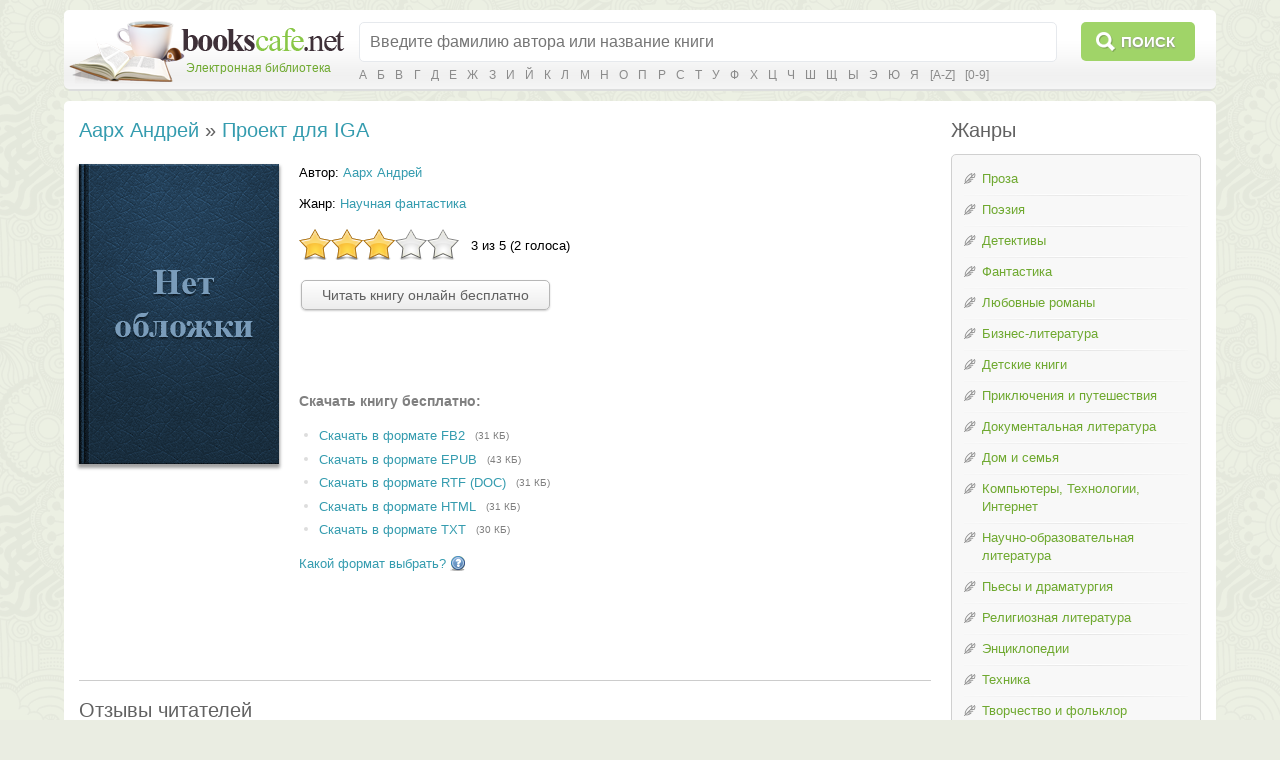

--- FILE ---
content_type: text/html; charset=utf-8
request_url: https://bookscafe.net/book/aarh_andrey-proekt_dlya_iga-7.html
body_size: 21843
content:
<!DOCTYPE html>
<html>

<head>
    <link rel="stylesheet" type="text/css" href="https://ajax.googleapis.com/ajax/libs/jqueryui/1.11.3/themes/smoothness/jquery-ui.css" />
<link rel="stylesheet" type="text/css" href="/css/jquery.rating.css" />
<link rel="stylesheet" type="text/css" href="/css/comments.css" />
<script type="text/javascript" src="https://ajax.googleapis.com/ajax/libs/jquery/1.11.2/jquery.min.js"></script>
<script type="text/javascript" src="https://ajax.googleapis.com/ajax/libs/jqueryui/1.11.3/jquery-ui.min.js"></script>
<script type="text/javascript" src="/js/jquery.ui.touch-punch.min.js"></script>
<script type="text/javascript" src="/js/jquery.rating.js"></script>
<script type="text/javascript" src="/js/main.js"></script>
<script type="text/javascript" src="/js/js.cookie.js"></script>
<script type="text/javascript" src="/js/jquery.readerSettings.js"></script>
<title>Проект для IGA - Аарх Андрей, скачать книгу бесплатно в fb2, epub, doc</title>
    <meta content="text/html; charset=utf-8" http-equiv="Content-Type">
    <meta name="description" content="Проект для IGA - Аарх Андрей, скачать бесплатно в формате fb2, epub, doc, или читать на сайте. Без регистрации и смс.">
    <meta name="keywords" content="Проект для IGA, Аарх Андрей, fb2, epub, doc, скачать, читать, бесплатно, без смс, библиотека">
    <link rel="stylesheet" href="/css/style.css">
    <link rel="stylesheet" href="/css/button.css">
    
<script>window.yaContextCb = window.yaContextCb || [] </script> 
<script async src="https://yandex.ru/ads/system/context.js"></script>
<script async src="https://cdn.digitalcaramel.com/caramel.js"></script>

</head>
<body>

<!--LiveInternet counter--><script type="text/javascript"><!--
new Image().src = "//counter.yadro.ru/hit?r"+
escape(document.referrer)+((typeof(screen)=="undefined")?"":
";s"+screen.width+"*"+screen.height+"*"+(screen.colorDepth?
screen.colorDepth:screen.pixelDepth))+";u"+escape(document.URL)+
";"+Math.random();//--></script><!--/LiveInternet-->

<!-- Yandex.Metrika counter -->
<script type="text/javascript">
    (function (d, w, c) {
        (w[c] = w[c] || []).push(function() {
            try {
                w.yaCounter34694485 = new Ya.Metrika({
                    id:34694485,
                    clickmap:true,
                    trackLinks:true,
                    accurateTrackBounce:true
                });
            } catch(e) { }
        });

        var n = d.getElementsByTagName("script")[0],
            s = d.createElement("script"),
            f = function () { n.parentNode.insertBefore(s, n); };
        s.type = "text/javascript";
        s.async = true;
        s.src = "https://mc.yandex.ru/metrika/watch.js";

        if (w.opera == "[object Opera]") {
            d.addEventListener("DOMContentLoaded", f, false);
        } else { f(); }
    })(document, window, "yandex_metrika_callbacks");
</script>
<noscript><div><img src="https://mc.yandex.ru/watch/34694485" style="position:absolute; left:-9999px;" alt="" /></div></noscript>
<!-- /Yandex.Metrika counter -->


<table class="cleantable centered maintable headertable">
    <tr>
        <td class="lt tdclean">&nbsp;</td>
        <td class="whitebg tdclean">&nbsp;</td>
        <td class="rt tdclean">&nbsp;</td>
    </tr>
    <tr>
        <td class="lb tdclean">&nbsp;</td>
        <td class="cb">

            <form method="get" action="https://bookscafe.net/search">
                <table class="cleantable">
                    <tr>
                        <td class="logo" rowspan="2"><a href="/"><span class="name">Электронная библиотека</span></a></td>
                        <td class="sinput"><input name="q" type="text" placeholder="Введите фамилию автора или название книги" value="" /></td>
                        <td class="sbtn"><button type="submit">Поиск</button></td>
                    </tr>
                    <tr>
                        <td colspan="2" class="alpha">
                            <a href="https://bookscafe.net/authors/a.html">А</a> <a href="https://bookscafe.net/authors/b.html">Б</a> <a href="https://bookscafe.net/authors/v.html">В</a> <a href="https://bookscafe.net/authors/g.html">Г</a> <a href="https://bookscafe.net/authors/d.html">Д</a> <a href="https://bookscafe.net/authors/e.html">Е</a> <a href="https://bookscafe.net/authors/zh.html">Ж</a> <a href="https://bookscafe.net/authors/z.html">З</a> <a href="https://bookscafe.net/authors/i.html">И</a> <a href="https://bookscafe.net/authors/j.html">Й</a> <a href="https://bookscafe.net/authors/k.html">К</a> <a href="https://bookscafe.net/authors/l.html">Л</a> <a href="https://bookscafe.net/authors/m.html">М</a> <a href="https://bookscafe.net/authors/n.html">Н</a> <a href="https://bookscafe.net/authors/o.html">О</a> <a href="https://bookscafe.net/authors/p.html">П</a> <a href="https://bookscafe.net/authors/r.html">Р</a> <a href="https://bookscafe.net/authors/s.html">С</a> <a href="https://bookscafe.net/authors/t.html">Т</a> <a href="https://bookscafe.net/authors/u.html">У</a> <a href="https://bookscafe.net/authors/f.html">Ф</a> <a href="https://bookscafe.net/authors/x.html">Х</a> <a href="https://bookscafe.net/authors/c.html">Ц</a> <a href="https://bookscafe.net/authors/ch.html">Ч</a> <a href="https://bookscafe.net/authors/sh.html">Ш</a> <a href="https://bookscafe.net/authors/shh.html">Щ</a> <a href="https://bookscafe.net/authors/y.html">Ы</a> <a href="https://bookscafe.net/authors/eh.html">Э</a> <a href="https://bookscafe.net/authors/yu.html">Ю</a> <a href="https://bookscafe.net/authors/ya.html">Я</a> <a href="https://bookscafe.net/authors/en/a.html">[A-Z]</a> <a href="https://bookscafe.net/authors/num.html">[0-9]</a>                         </td>
                    </tr>
                </table>
            </form>

        </td>
        <td class="rb tdclean">&nbsp;</td>
    </tr>
</table>

<table class="cleantable centered maintable headertable">
    <tr>
        <td class="lt tdclean">&nbsp;</td>
        <td class="whitebg tdclean">&nbsp;</td>
        <td class="rt tdclean">&nbsp;</td>
    </tr>
    <tr>
        <td class="lb tdclean">&nbsp;</td>
        <td class="cb" style="padding:10px">

            <table class="cleantable centered contenttable">
                <tr>

                                            <td class="content">
                            <h1>
    <a title="Аарх Андрей - скачать бесплатно все книги автора" href="https://bookscafe.net/author/aarh_andrey-1.html">Аарх Андрей</a> » <a title="Аарх Андрей. Проект для IGA - скачать книгу бесплатно" href="https://bookscafe.net/book/aarh_andrey-proekt_dlya_iga-7.html">Проект для IGA</a></h1>

<div class="bookPage">

    <div>
        <div class="cover">
            <a href="https://bookscafe.net/read/aarh_andrey-proekt_dlya_iga-7.html"><img src="/img/no-cover.png"></a>        </div>

        <div class="clearfix">

                            <p class="top0">
                    Автор: <a title="Аарх Андрей - скачать бесплатно все книги автора" href="https://bookscafe.net/author/aarh_andrey-1.html">Аарх Андрей</a>                </p>
            
            
                            <p>Жанр: <a title="Скачать бесплатно книги в жанре Научная фантастика" href="https://bookscafe.net/genre/nauchnaya_fantastika.html">Научная фантастика</a></p>
            
            
            <p></p>

            <div id="yw0"><input type="hidden" value="7" name="bookId" id="bookId" /><input type="hidden" value="3" name="rating" id="rating" /><input type="hidden" value="2" name="votes" id="votes" /></div>

            
                <p class="readButton"><a class="btn" href="https://bookscafe.net/read/aarh_andrey-proekt_dlya_iga-7.html">Читать книгу онлайн бесплатно</a></p>

<p>&nbsp;</p>

<center>
    
<div caramel-id="01j78m12667mtet9xpcxa61pqv"></div>

<div caramel-id="01j78m0phgsgr10tktg4qys7mk"></div>

</center>

<p>&nbsp;</p>

                                    <h1 class="download">Скачать книгу бесплатно:</h1>
                    <ul class="downloadLinks">
                        <li><a href="https://bookscafe.net/download/aarh_andrey-proekt_dlya_iga-7.fb2.zip">Скачать в формате FB2</a><span class="fileSize">(31 КБ)</span></li><li><a href="https://bookscafe.net/download/aarh_andrey-proekt_dlya_iga-7.epub">Скачать в формате EPUB</a><span class="fileSize">(43 КБ)</span></li><li><a href="https://bookscafe.net/download/aarh_andrey-proekt_dlya_iga-7.rtf.zip">Скачать в формате RTF (DOC)</a><span class="fileSize">(31 КБ)</span></li><li><a href="https://bookscafe.net/download/aarh_andrey-proekt_dlya_iga-7.html.zip">Скачать в формате HTML</a><span class="fileSize">(31 КБ)</span></li><li><a href="https://bookscafe.net/download/aarh_andrey-proekt_dlya_iga-7.txt.zip">Скачать в формате TXT</a><span class="fileSize">(30 КБ)</span></li>                    </ul>
                    <p class="helpLink">
                        <a href="/faq.html#format">
                            <span>Какой формат выбрать?</span>
                            <img src="/img/help_icon.png" />
                        </a>
                    </p>

                
            
<p>&nbsp;</p>

<center>
    
<div caramel-id="01j78m0pheafs2e8sv03nmx290"></div>

<div caramel-id="01j78m0phgsgr10tktg4qys7mk"></div>

</center>

<p>&nbsp;</p>

        </div>

        <br clear="both"/>
    </div>
    <hr/>

    <div id="comments" class="comments">
    <div class="btitle">Отзывы читателей</div>

            <p>Пока отзывов к этой книге нет.</p>
    
    <a href="https://bookscafe.net/comment/aarh_andrey-proekt_dlya_iga-7.html"><button class="btn">Оставить отзыв</button></a>
</div>
    <hr/>

    <div class="btitle">Похожие книги</div>
            <ul class="grayDots">
        <li><a title="Абдулгафаров Мади. Ответы на вопросы Кандидатского минимума по философии, для аспирантов естественных факультетов - скачать книгу бесплатно" href="https://bookscafe.net/book/abdulgafarov_madi-otvety_na_voprosy_kandidatskogo_minimuma_po_filosofii_dlya_aspirantov_estestvennyh_fakultetov-109.html">Ответы на вопросы Кандидатского минимума по философии, для аспирантов естественных факультетов</a><span class="smallGray"> - <a title="Абдулгафаров Мади - скачать бесплатно все книги автора" href="https://bookscafe.net/author/abdulgafarov_madi-16.html">Абдулгафаров Мади</a></span></li><li><a title="Абрамов Александр. Комната для гостей - скачать книгу бесплатно" href="https://bookscafe.net/book/abramov_aleksandr-komnata_dlya_gostey-173.html">Комната для гостей</a><span class="smallGray"> - <a title="Абрамов Александр - скачать бесплатно все книги автора" href="https://bookscafe.net/author/abramov_aleksandr-27.html">Абрамов Александр</a></span></li><li><a title="Адамс Дуглас. Путеводитель по Галактике для путешествующих автостопом - скачать книгу бесплатно" href="https://bookscafe.net/book/adams_duglas-putevoditel_po_galaktike_dlya_puteshestvuyuschih_avtostopom-274.html">Путеводитель по Галактике для путешествующих автостопом</a><span class="smallGray"> - <a title="Адамс Дуглас - скачать бесплатно все книги автора" href="https://bookscafe.net/author/adams_duglas-53.html">Адамс Дуглас</a></span></li><li><a title="Айванхов Омраам. Основной ключ для решения проблем существования - скачать книгу бесплатно" href="https://bookscafe.net/book/ayvanhov_omraam-osnovnoy_klyuch_dlya_resheniya_problem_suschestvovaniya-561.html">Основной ключ для решения проблем существования</a><span class="smallGray"> - <a title="Айванхов Омраам - скачать бесплатно все книги автора" href="https://bookscafe.net/author/ayvanhov_omraam-126.html">Айванхов Омраам</a></span></li><li><a title="Альдани Лино. Рыбы-коты для Венеры - скачать книгу бесплатно" href="https://bookscafe.net/book/aldani_lino-ryby_koty_dlya_venery-770.html">Рыбы-коты для Венеры</a><span class="smallGray"> - <a title="Альдани Лино - скачать бесплатно все книги автора" href="https://bookscafe.net/author/aldani_lino-165.html">Альдани Лино</a></span></li><li><a title="Альтов Генрих. Краски для фантазии - скачать книгу бесплатно" href="https://bookscafe.net/book/altov_genrih-kraski_dlya_fantazii-785.html">Краски для фантазии</a><span class="smallGray"> - <a title="Альтов Генрих - скачать бесплатно все книги автора" href="https://bookscafe.net/author/altov_genrih-170.html">Альтов Генрих</a></span></li><li><a title="Альтов Генрих. Создан для бури - скачать книгу бесплатно" href="https://bookscafe.net/book/altov_genrih-sozdan_dlya_buri-798.html">Создан для бури</a><span class="smallGray"> - <a title="Альтов Генрих - скачать бесплатно все книги автора" href="https://bookscafe.net/author/altov_genrih-170.html">Альтов Генрих</a></span></li><li><a title="Александер Виктория. Ловушка для джентльмена - скачать книгу бесплатно" href="https://bookscafe.net/book/aleksander_viktoriya-lovushka_dlya_dzhentlmena-895.html">Ловушка для джентльмена</a><span class="smallGray"> - <a title="Александер Виктория - скачать бесплатно все книги автора" href="https://bookscafe.net/author/aleksander_viktoriya-189.html">Александер Виктория</a></span></li><li><a title="Алферова Марианна. Салон для робота - скачать книгу бесплатно" href="https://bookscafe.net/book/alferova_marianna-salon_dlya_robota-1140.html">Салон для робота</a><span class="smallGray"> - <a title="Алферова Марианна - скачать бесплатно все книги автора" href="https://bookscafe.net/author/alferova_marianna-239.html">Алферова Марианна</a></span></li><li><a title="Аллингхэм Марджери. Работа для гробовщика - скачать книгу бесплатно" href="https://bookscafe.net/book/allinghem_mardzheri-rabota_dlya_grobovschika-1214.html">Работа для гробовщика</a><span class="smallGray"> - <a title="Аллингхэм Марджери - скачать бесплатно все книги автора" href="https://bookscafe.net/author/allinghem_mardzheri-265.html">Аллингхэм Марджери</a></span></li><li><a title="Амасиаци Амирдовлат. Ненужное для неучей (Средневековый энциклопедический словарь лекарственных средств) - скачать книгу бесплатно" href="https://bookscafe.net/book/amasiaci_amirdovlat-nenuzhnoe_dlya_neuchey_srednevekovyy_enciklopedicheskiy_slovar_lekarstvennyh_sredstv-1242.html">Ненужное для неучей (Средневековый энциклопедический словарь лекарственных средств)</a><span class="smallGray"> - <a title="Амасиаци Амирдовлат - скачать бесплатно все книги автора" href="https://bookscafe.net/author/amasiaci_amirdovlat-276.html">Амасиаци Амирдовлат</a></span></li><li><a title="Амнуэль Песах. Компьютерные игры для детей среднего возраста - скачать книгу бесплатно" href="https://bookscafe.net/book/amnuel_pesah-kompyuternye_igry_dlya_detey_srednego_vozrasta-1302.html">Компьютерные игры для детей среднего возраста</a><span class="smallGray"> - <a title="Амнуэль Песах - скачать бесплатно все книги автора" href="https://bookscafe.net/author/amnuel_pesah-285.html">Амнуэль Песах</a></span></li><li><a title="Андраде Хорхе. Биография, написанная для птиц - скачать книгу бесплатно" href="https://bookscafe.net/book/andrade_horhe-biografiya_napisannaya_dlya_ptic-1623.html">Биография, написанная для птиц</a><span class="smallGray"> - <a title="Андраде Хорхе - скачать бесплатно все книги автора" href="https://bookscafe.net/author/andrade_horhe-315.html">Андраде Хорхе</a></span></li><li><a title="Андреев Леонид. Прекрасна жизнь для воскресших - скачать книгу бесплатно" href="https://bookscafe.net/book/andreev_leonid-prekrasna_zhizn_dlya_voskresshih-1728.html">Прекрасна жизнь для воскресших</a><span class="smallGray"> - <a title="Андреев Леонид - скачать бесплатно все книги автора" href="https://bookscafe.net/author/andreev_leonid-318.html">Андреев Леонид</a></span></li>        </ul>
    
</div>                        </td>

                        <td style="width:20px">&nbsp;</td>
                        <td class="nav-td">

                            
                            <div class="btitle">Жанры</div>
                            <div class="nav navWithPen">
                                <ul class="pen">
<li><a href="/genre/proza.html">Проза</a></li>
<li><a href="/genre/poeziya.html">Поэзия</a></li>
<li><a href="/genre/detektivy.html">Детективы</a></li>
<li><a href="/genre/fantastika.html">Фантастика</a></li>
<li><a href="/genre/lyubovnye_romany.html">Любовные романы</a></li>
<li><a href="/genre/biznes_literatura.html">Бизнес-литература</a></li>
<li><a href="/genre/detskie_knigi.html">Детские книги</a></li>
<li><a href="/genre/priklyucheniya_i_puteshestviya.html">Приключения и путешествия</a></li>
<li><a href="/genre/dokumentalnaya_literatura.html">Документальная литература</a></li>
<li><a href="/genre/dom_i_semya.html">Дом и семья</a></li>
<li><a href="/genre/kompyutery_tehnologii_internet.html">Компьютеры, Технологии, Интернет</a></li>
<li><a href="/genre/nauchno_obrazovatelnaya_literatura.html">Научно-образовательная литература</a></li>
<li><a href="/genre/dramaturgiya.html">Пьесы и драматургия</a></li>
<li><a href="/genre/religioznaya_literatura.html">Религиозная литература</a></li>
<li><a href="/genre/enciklopedii.html">Энциклопедии</a></li>
<li><a href="/genre/tehnika.html">Техника</a></li>
<li><a href="/genre/tvorchestvo_i_folklor.html">Творчество и фольклор</a></li>
<li><a href="/genre/yumor.html">Юмор</a></li>
</ul>
<a href="/genres.html"><strong>Все жанры</strong></a>                            </div>

<br>
<center>
<a href="https://studentlib.com/" target="_blank"><font color="#2E9AFE"><b>Все для учащихся - рефераты, дипломы, справочники</b></font></a>
</center>
                        </td>
                    
                </tr>
            </table>

        </td>
        <td class="rb tdclean">&nbsp;</td>
    </tr>
</table>

<table class="cleantable centered maintable footer">
    <tr>
        <td>
            <table class="cleantable">
                <tr>
                    <td class="copy" style="width:50%"><div><span>© «Электронная библиотека Bookscafe.Net», 2015-2026</span></div></td>
                    <td class="footernav">
                        <a href="/faq.html#legal">Правообладателям</a>                        <a href="/faq.html">Ответы на вопросы (FAQ)</a>                        <a href="/reviews.html">Рецензии</a>                    </td>
                </tr>
            </table>
        </td>
    </tr>
</table>

<div id="leftButtons"><img src="/img/ico_scroll_top.png" id="toTop" title="Наверх"></div>



<script type="text/javascript">
/*<![CDATA[*/
jQuery(function($) {
jQuery('#yw0').rating();
});
/*]]>*/
</script>
</body>
</html>